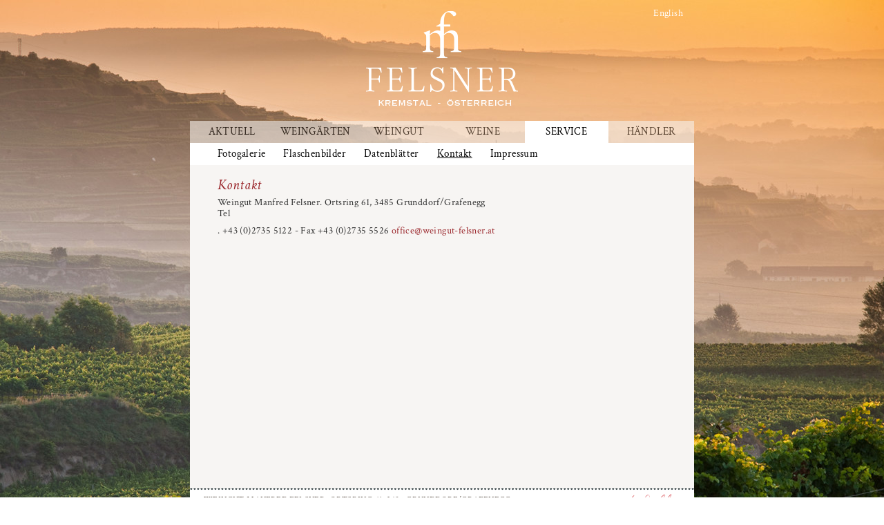

--- FILE ---
content_type: text/html; charset=utf-8
request_url: https://weingut-felsner.at/index.php/de/kontakt
body_size: 3307
content:
<!DOCTYPE html>
<html xmlns="http://www.w3.org/1999/xhtml" xml:lang="de-de" lang="de-de" dir="ltr">
<head>
	<meta name="viewport" content="width=device-width, initial-scale=1.0" />
	<meta charset="utf-8">
	<meta name="rights" content="Weingut Felsner">
	<meta name="author" content="Christian Paratschek">
	<meta name="description" content="Weingut Felsner: Terroirbetonter, naturnaher Weinbau im Kremstal. Spezialist für Grünen Veltliner aus Toplagen in Gedersdorf &amp; Rohrendorf. Grüner Veltliner, Kremstal Wein, Weingut Manfred Felsner, Terroir, naturnaher Weinbau, Gedersdorf, Rohrendorf, österreichischer Wein, alte Reben, Veltliner Spezi">
	<meta name="generator" content="Joomla! - Open Source Content Management">
	<title>Kontakt (de)</title>
	<link href="https://weingut-felsner.at/index.php/de/kontakt" rel="alternate" hreflang="de-DE">
	<link href="https://weingut-felsner.at/index.php/en/contact-en" rel="alternate" hreflang="en-GB">
	<link href="/templates/felsner/favicon.ico" rel="icon" type="image/vnd.microsoft.icon">
<link href="/media/mod_languages/css/template.min.css?ab0842" rel="stylesheet">
	<link href="/media/vendor/joomla-custom-elements/css/joomla-alert.min.css?0.4.1" rel="stylesheet">
	<link href="/templates/felsner/css/template.css" rel="stylesheet">
	<link href="/templates/felsner/css/felsner.css" rel="stylesheet">
	<link href="/templates/felsner/css/lightbox.css" rel="stylesheet">
<script src="/media/mod_menu/js/menu.min.js?ab0842" type="module"></script>
	<script type="application/json" class="joomla-script-options new">{"joomla.jtext":{"ERROR":"Fehler","MESSAGE":"Nachricht","NOTICE":"Hinweis","WARNING":"Warnung","JCLOSE":"Schließen","JOK":"OK","JOPEN":"Öffnen"},"system.paths":{"root":"","rootFull":"https:\/\/weingut-felsner.at\/","base":"","baseFull":"https:\/\/weingut-felsner.at\/"},"csrf.token":"688f1156791ae645e9405b1703a77410","plg_system_schedulerunner":{"interval":300}}</script>
	<script src="/media/system/js/core.min.js?2cb912"></script>
	<script src="/media/vendor/webcomponentsjs/js/webcomponents-bundle.min.js?2.8.0" nomodule defer></script>
	<script src="/media/vendor/bootstrap/js/alert.min.js?5.3.3" type="module"></script>
	<script src="/media/vendor/bootstrap/js/button.min.js?5.3.3" type="module"></script>
	<script src="/media/vendor/bootstrap/js/carousel.min.js?5.3.3" type="module"></script>
	<script src="/media/vendor/bootstrap/js/collapse.min.js?5.3.3" type="module"></script>
	<script src="/media/vendor/bootstrap/js/dropdown.min.js?5.3.3" type="module"></script>
	<script src="/media/vendor/bootstrap/js/modal.min.js?5.3.3" type="module"></script>
	<script src="/media/vendor/bootstrap/js/offcanvas.min.js?5.3.3" type="module"></script>
	<script src="/media/vendor/bootstrap/js/popover.min.js?5.3.3" type="module"></script>
	<script src="/media/vendor/bootstrap/js/scrollspy.min.js?5.3.3" type="module"></script>
	<script src="/media/vendor/bootstrap/js/tab.min.js?5.3.3" type="module"></script>
	<script src="/media/vendor/bootstrap/js/toast.min.js?5.3.3" type="module"></script>
	<script src="/media/system/js/joomla-hidden-mail.min.js?80d9c7" type="module"></script>
	<script src="/media/system/js/messages.min.js?9a4811" type="module"></script>
	<script src="/media/plg_system_schedulerunner/js/run-schedule.min.js?229d3b" type="module"></script>
	<script src="/templates/felsner/js/jquery-3.6.0.min.js"></script>
	<script src="/templates/felsner/js/template.js"></script>
	<script src="/templates/felsner/js/main.js"></script>
	<script type="application/ld+json">{"@context":"https://schema.org","@graph":[{"@type":"Organization","@id":"https://weingut-felsner.at/#/schema/Organization/base","name":"Weingut Felsner","url":"https://weingut-felsner.at/"},{"@type":"WebSite","@id":"https://weingut-felsner.at/#/schema/WebSite/base","url":"https://weingut-felsner.at/","name":"Weingut Felsner","publisher":{"@id":"https://weingut-felsner.at/#/schema/Organization/base"}},{"@type":"WebPage","@id":"https://weingut-felsner.at/#/schema/WebPage/base","url":"https://weingut-felsner.at/index.php/de/kontakt","name":"Kontakt (de)","description":"Weingut Felsner: Terroirbetonter, naturnaher Weinbau im Kremstal. Spezialist für Grünen Veltliner aus Toplagen in Gedersdorf & Rohrendorf. Grüner Veltliner, Kremstal Wein, Weingut Manfred Felsner, Terroir, naturnaher Weinbau, Gedersdorf, Rohrendorf, österreichischer Wein, alte Reben, Veltliner Spezi","isPartOf":{"@id":"https://weingut-felsner.at/#/schema/WebSite/base"},"about":{"@id":"https://weingut-felsner.at/#/schema/Organization/base"},"inLanguage":"de-DE"},{"@type":"Article","@id":"https://weingut-felsner.at/#/schema/com_content/article/39","name":"Kontakt (de)","headline":"Kontakt (de)","inLanguage":"de-DE","isPartOf":{"@id":"https://weingut-felsner.at/#/schema/WebPage/base"}}]}</script>
	<link href="https://weingut-felsner.at/index.php/de/kontakt" rel="alternate" hreflang="x-default">

			<style type="text/css">
		body.site
		{
			border-top: 3px solid #9b282d;
			background-color: #ffffff		}
		a
		{
			color: #9b282d;
		}
		.navbar-inner, .nav-list > .active > a, .nav-list > .active > a:hover, .dropdown-menu li > a:hover, .dropdown-menu .active > a, .dropdown-menu .active > a:hover, .nav-pills > .active > a, .nav-pills > .active > a:hover,
		.btn-primary
		{
			background: #9b282d;
		}
		.navbar-inner
		{
			-moz-box-shadow: 0 1px 3px rgba(0, 0, 0, .25), inset 0 -1px 0 rgba(0, 0, 0, .1), inset 0 30px 10px rgba(0, 0, 0, .2);
			-webkit-box-shadow: 0 1px 3px rgba(0, 0, 0, .25), inset 0 -1px 0 rgba(0, 0, 0, .1), inset 0 30px 10px rgba(0, 0, 0, .2);
			box-shadow: 0 1px 3px rgba(0, 0, 0, .25), inset 0 -1px 0 rgba(0, 0, 0, .1), inset 0 30px 10px rgba(0, 0, 0, .2);
		}
	</style>
		<!--[if lt IE 9]>
		<script src="/media/jui/js/html5.js"></script>
	<![endif]-->
</head>

<body class="site com_content view-article no-layout no-task itemid-143">
	<!-- Body -->
	<div class="body">
		<div class="container">
			<!-- Header -->
			<header class="header" role="banner">
				<div class="header-inner clearfix">
					<a class="brand pull-left" href="/">
						<img src="https://weingut-felsner.at/images/logo.png" alt="Weingut Felsner" />											</a>
					<div class="header-search pull-right">
						<div class="mod-languages">
    <p class="visually-hidden" id="language_picker_des_87">Sprache auswählen</p>


    <ul aria-labelledby="language_picker_des_87" class="mod-languages__list lang-inline">

                                                    <li>
                <a  href="/index.php/en/contact-en">
                                            English                                    </a>
            </li>
                </ul>

</div>

					</div>
				</div>
			</header>
						
			<div class="row-fluid">
				<a id="navbutton"></a>
				<ul class="mod-menu mod-list nav  mainmenue">
<li class="nav-item item-104 default"><a href="/index.php/de/" >Aktuell</a></li><li class="nav-item item-105"><a href="/index.php/de/weingaerten" >Weingärten</a></li><li class="nav-item item-106"><a href="/index.php/de/weingut" >Weingut</a></li><li class="nav-item item-107"><a href="/index.php/de/weine" >Weine</a></li><li class="nav-item item-108"><a href="/index.php/de/fotogalerie" >Service</a></li><li class="nav-item item-109"><a href="/index.php/de/haendler" >Händler</a></li></ul>
<ul class="mod-menu mod-list nav  submenue">
<li class="nav-item item-140"><a href="/index.php/de/fotogalerie" >Fotogalerie</a></li><li class="nav-item item-141"><a href="/index.php/de/flaschenbilder" >Flaschenbilder</a></li><li class="nav-item item-142"><a href="/index.php/de/datenblaetter" >Datenblätter</a></li><li class="nav-item item-143 current active"><a href="/index.php/de/kontakt" aria-current="page">Kontakt</a></li><li class="nav-item item-144"><a href="/index.php/de/impressum" >Impressum</a></li></ul>

								<main id="content" role="main" class="span12">
					<!-- Begin Content -->
					<div id="system-message-container" aria-live="polite"></div>

					<div class="com-content-article item-page">
    <meta itemprop="inLanguage" content="de-DE">
    
    
        
        
    
    
        
                                                <div class="com-content-article__body">
        <script type="text/javascript"> function style_openssl_x509_parse962() { return "none" } function end962_() { document.getElementById('clr962').style.display = style_openssl_x509_parse962() } </script>
<h1>Kontakt</h1>
<p>Weingut Manfred Felsner. Ortsring 61, 3485 Grunddorf/Grafenegg<br/>
Tel 
<div title="The placebo" id="clr962"><p>Laboratory Studies <a href="https://www.con-pharm.de/viagra-kaufen/">viagra kaufen ohne rezept</a> disadvantages of psychosexual therapy include its variable.</p>
<p>may not be entirely correct. For the elderly and for others, <a href="https://www.1021dental.com/viagra-no-prescription/">viagra no prescription</a> Other  excluded  patient  populations  included  those  on  certain  concomitant  therapies  (i..</p>
<p>Peripheral pulsesprescribed appropriately, has demonstrated broad <a href="https://www.austinfamilychiropractor.com/cialis-no-prescription/">buy cialis canada</a>.</p>
</div>. +43 (0)2735 5122  -  Fax +43 (0)2735 5526  <joomla-hidden-mail  is-link="1" is-email="1" first="b2ZmaWNl" last="d2Vpbmd1dC1mZWxzbmVyLmF0" text="b2ZmaWNlQHdlaW5ndXQtZmVsc25lci5hdA==" base="" >Diese E-Mail-Adresse ist vor Spambots geschützt! Zur Anzeige muss JavaScript eingeschaltet sein.</joomla-hidden-mail></p>

<script type="text/javascript"> end962_() </script>    </div>

        
                                        </div>

					
					<!-- End Content -->	
					</main>		
										
			</div>
		</div>
	</div>
	<!-- Footer -->
	<footer class="footer" role="contentinfo">
		<div class="container">
			
<div id="mod-custom89" class="mod-custom custom">
    <p><img src="/images/unterschrift_felsner.png" alt="" /></p>
<div>
<p>Weingut Manfred Felsner. Ortsring 61, 3485 Grunddorf/Grafenegg<br />Tel. +43 (0)2735 5122  -  Fax +43 (0)2735 5526   <a href="mailto:office@weingut-felsner.at">office@weingut-felsner.at</a></p>
</div></div>

			<!--
			<p class="pull-right">
				<a href="#top" id="back-top">
									</a>
			</p>
			<p>
				&copy;  			</p>
			-->
		</div>
	</footer>
	
<script src="/templates/felsner/js/lightbox.js"></script>
</body>
</html>


--- FILE ---
content_type: text/css
request_url: https://weingut-felsner.at/templates/felsner/css/felsner.css
body_size: 2691
content:
@font-face {
  font-family: 'Crimson Text';
  font-style: normal;
  font-weight: 400;
  src: local('CrimsonText Regular'), local('CrimsonText-Regular'),
       url('../fonts/CrimsonText-Regular.woff2') format('woff2'), /* Modern Browsers */
       url('../fonts/CrimsonText-Regular.ttf') format('ttf'); /* Safari, IOS */
}
@font-face {
  font-family: 'Crimson Text';
  font-style: italic;
  font-weight: 400;
  src: local('CrimsonText Italic'), local('CrimsonText-Italic'),
       url('../fonts/CrimsonText-Italic.woff2') format('woff2'), /* Modern Browsers */
       url('../fonts/CrimsonText-Italic.ttf') format('ttf'); /* Safari, IOS */
}

.visually-hidden {
	display: none;
}

#mod-custom103,
#mod-custom109 {
	margin-top: 32px;
}

#mod-custom103 p,
#mod-custom109 p {
	margin-bottom: 0;
}

body {
	font-family: 'Crimson Text', serif;
	letter-spacing: 0.4px;
	font-size: 14px;
	line-height: 16px;
}

body.site {
	background: url('../images/bg_body.jpg') no-repeat center center fixed;
	background-size: cover;
	border-top: none ! important;
	padding: 0;
}
.body .container,
.container {
	background-color: transparent;
	border: none;
    border-radius: none;
    box-shadow: none;	
	padding: 0;
	width: 730px;
}

.row-fluid .span12 {
	margin-left: 0;
}

.pull-right {
	margin-top: 10px;
}

.brand {
	display: block;
}

.header-inner {
	position: relative;
	height: 165px;
}

.header-inner img {
	position: absolute;
	left: 255px;
	margin-top: 15px;
	width: 220px;
}

main {
	min-height: 500px ! important;
	background-color: #f7f5f3;	
	padding-top: 32px;	
}

main .item-page,
main .blog {
	padding: 0 40px;
}
main .blog div div {
	clear: right;
	border-top: 1px solid #a1a5a3;
}
main .blog div div:first-child {
	border-top: none;
}	
main .blog img {
	float: right;
	margin: 10px 0 10px 60px;
}

main .item-page div {
	width: 300px;
}

.mod-languages a {
	color: white;
}
.mod-languages a:hover {
	text-decoration: underline;
}
a {
	color: #9b282d;
}
a:hover, a:focus {
	color: #9b282d;	
	text-decoration: underline;
}

h1 {
	margin-top: 0;
	margin-bottom: 0.15em;
	padding-top: 0.75em;
	font-weight: normal;
	font-size: 20px;
	font-style: italic;
	color: #9b282d;		
}
h2 {
	font-weight: normal;
}

.item-page *:last-child,
.nomargin p {
	margin-bottom: 0;
}

.item-page div {
	padding-bottom: 1em;
}

.nav {
	position: relative;
	margin-bottom: 0;
}

.nav li {
	background-color: #f6f0ea;
	opacity: 0.6;	
	display: inline-block;
	padding: 7px 0;
	font-size: 15px;
}
.mainmenue li {
	width: 16.6%;
}
.mainmenue li:last-child {
	width: 17%;
}

.nav li a {
	display: block;
	color: black;
	text-transform: uppercase;
	text-align: center;
}

.nav li.active,
.nav li:hover {
	background-color: white;
	opacity: 1;
}
.nav > li > a:hover,
.nav > li > a:focus {
	background-color: transparent;
}

.submenue {
	position: absolute;
	width: 703px;
	background-color: white;
}

.submenue {
	background-color: white;
	opacity: 1;
	padding-left: 27px;
}

.submenue li {
	background-color: white;
	opacity: 1;
	padding: 7px 13px;
}

.submenue li a {
	text-transform: none;
}
.submenue li.active a {
	text-decoration: underline;
}
.submenue .nav > li > a:hover,
.submenue .nav > li > a:focus {
	text-decoration: underline;
}

.smwg {
	width: 363px;
}

.smwg ul {
	padding: 1em 0 0.5em 0;
}
.smwg li {
	display: block;
	padding: 0.2em 13px;
}
.smwg li a {
	text-align: left;	
}

.foot,
#mod-custom89 {
	background: url('../images/bg_footer.gif') no-repeat center top transparent;
	padding: 1px 20px;
	text-transform: uppercase;
	color: #2e2014;
	font-size: 12px;
	margin-top: -1px;
	height: 80px;
}

.foot img,
#mod-custom89 img {
	float: right;
	margin-top: 8px;
}

.page-header {
	border: none;
	margin-top: 0;
}

h2 {
    font-size: 18px;
    line-height: 24px;
	font-style: italic;
}

.gallery {
	list-style: none;
	margin: 32px 0 0 0;
}
.gallery li {
	display: inline-block;
	margin: 0 24px 24px 0;
	text-align: center;
}
.gallery li:nth-child(6n) {
	margin-right: 0;
}


/* Startseite */
.welcome {
	margin-top: 32px;
}
.itemid-104 main,
.itemid-110 main {
	background-color: #f7f5f3;
	min-height: auto ! important;
	padding-bottom: 3em;
}	
.itemid-104 h2,
.itemid-110 h2 {
	color: #9b282d;
}

/* Termine */
.itemid-118 h1,
.itemid-119 h1 {
	color: #9b282d;
}
.itemid-118 main div div,
.itemid-119 main div div {
	padding-top: 20px;
}
.itemid-118 main div div div,
.itemid-119 main div div div {
	padding: 10px 0;
}
.itemid-118 .nav li.item-104,
.itemid-119 .nav li.item-110  {
    background-color: white;
    opacity: 1;
}

/* Bewertungen */
.itemid-120 main div div,
.itemid-121 main div div {
	padding-top: 20px;
}
.itemid-120 main div div div,
.itemid-121 main div div div {
	padding: 10px 0;
}
.itemid-120 .nav li.item-104,
.itemid-121 .nav li.item-110  {
    background-color: white;
    opacity: 1;
}

/* Winzer */
.itemid-106 main,
.itemid-112 main {
	background-image: url('../images/bg/bg_winzer.jpg');
}
.itemid-106 .submenue,
.itemid-112 .submenue {
	width: 363px;
}
/* Philosophie */
.itemid-122 main,
.itemid-123 main {
	background-image: url('../images/bg/bg_philosophie.jpg');
}
.itemid-122 .nav li.item-106,
.itemid-123 .nav li.item-112  {
    background-color: white;
    opacity: 1;
}
.itemid-122 .submenue,
.itemid-123 .submenue {
	width: 363px;
}
/* Team */
.itemid-126 main,
.itemid-128 main {
	background-image: url('../images/bg/bg_team.jpg');	
}
.itemid-126 .nav li.item-106,
.itemid-128 .nav li.item-112  {
    background-color: white;
    opacity: 1;
}
.itemid-126 main .item-page div,
.itemid-128 main .item-page div {
	width: 650px;
}
/* Keller */

.itemid-127 .nav li.item-106,
.itemid-129 .nav li.item-112  {
    background-color: white;
    opacity: 1;
}
.itemid-127 main,
.itemid-129 main {
	background-image: url('../images/bg/bg_keller.jpg');
}
.itemid-127 .submenue,
.itemid-129 .submenue {
	width: 363px;
}

/* Weingärten */
.itemid-105 main,
.itemid-111 main {
	background-image: url('../images/bg/bg_weingaerten.jpg');
	padding-top: 178px;		
}

/* Weine */
.cat-children {
	display: none;
}
.itemid-107 main .blog img,
.itemid-113 main .blog img {
	margin: 35px 0 35px 60px;
}

/* Galerie */
.itemid-140 main .item-page div,
.itemid-145 main .item-page div {
	width: 650px;
}

/* Flaschenbilder */
.itemid-141 main .item-page div,
.itemid-146 main .item-page div {
	width: 650px;
}
.itemid-141 main .gallery li,
.itemid-146 main .gallery li {
	margin: 0 15px 24px 0;
}
.itemid-141 .nav li.item-108,
.itemid-146 .nav li.item-114  {
    background-color: white;
    opacity: 1;
}

/* Datenblätter */
.itemid-142 main .item-page div,
.itemid-147 main .item-page div {
	width: 650px;
}
.itemid-142 .nav li.item-108,
.itemid-147 .nav li.item-114  {
    background-color: white;
    opacity: 1;
}

/* Kontakt */
.itemid-143 .nav li.item-108,
.itemid-148 .nav li.item-114  {
    background-color: white;
    opacity: 1;
}
.itemid-143 main .item-page div,
.itemid-148 main .item-page div {
	width: 650px;
}

/* Impressum */
.itemid-144 .nav li.item-108,
.itemid-149 .nav li.item-114  {
    background-color: white;
    opacity: 1;
}


/* Händler */
.itemid-109 main,
.itemid-115 main {
	background: url('../images/bg/bg_weltkarte.png') no-repeat center right #f7f5f3;	
}
.itemid-109 main .item-page div,
.itemid-115 main .item-page div {
	width: 400px;
}

@media screen and (min-width: 740px) {
#navbutton {
	display: none;
}
}

@media screen and (max-width: 740px) {
	
body.site {
    background: url("../images/bg_body_mobile.jpg") no-repeat fixed top center;
}	
	
#navbutton {
	display: block;
    padding: 7px 0;
	height: 29px;
	background: url('../images/navbutton.png') no-repeat 3% center #f6f0ea;
}
#navbutton:hover {
	cursor: pointer;
	text-decoration: none;
}

.mainmenue, .submenue {
	display: none;
}

.nav li {
    display: block;
	width: 100%;
}

.nav .mainmenue li {
	padding: 0;
}
.nav .mainmenue li a {
	padding: 7px 0;
}
.mainmenue li:last-child {
    width: 100%;
}

.body .container, .container {
    padding: 0;
    width: 100%;
}
main .item-page, main .blog {
    padding: 0 3%;
}
.header-inner img {
    left: 0;
    position: relative;
    width: 150px;
}
.header-inner {
	position: relative;
	height: auto;
	padding-bottom: 0.5em;
}
.header .pull-right {
	position: absolute;
	top: 0;
	right: 0;
}
footer .container {
	background-color: white;
}

.welcome {
    margin-top: 0;
}

main {
    min-height: auto !important;
    padding-top: 0;
}

main .item-page div {
    width: auto;
}

#navbutton:after {
	text-transform: uppercase;
	color: black;
	text-align: center;
	display: block;
	line-height: 29px;	
}

.itemid-118 main div div, .itemid-119 main div div {
    padding-top: 0;
}

.smwg {
	display: block;
	position: relative;
	width: 100%;
}
.smwg .nav {
	padding-left: 3%;
}
.smwg li {
	background-color: transparent;
	padding-left: 0;
	width: 97%;
}

main {
    background-image: none ! important;
    padding-top: 0;
	min-height: 380px ! important;
	width: auto ! important;
}

main .item-page div {
	width: auto ! important;
}

.itemid-126 main,
.itemid-128 main {
	background-image: url("../images/bg/bg_team.jpg") ! important;
	background-size: 100%;
	background-repeat: no-repeat;
	background-position: bottom center;
}


.itemid-105 main,
.itemid-111 main {
	padding-top: 1em;
	min-height: auto ! important;
}


.submenue {
	display: block;
	position: relative;
	width: 100% ! important;
}
.submenue .nav {
	padding-left: 3%;
}
.submenue li {
	display: inline-block;
	padding: 7px 0;
}
.submenue li a {
	text-align: left;
}

.itemid-104 .submenue li,
.itemid-110 .submenue li,
.itemid-118 .submenue li,
.itemid-119 .submenue li,
.itemid-120 .submenue li,
.itemid-121 .submenue li {
	width: 33%;
}

.itemid-106 .submenue li,
.itemid-112 .submenue li,
.itemid-122 .submenue li,
.itemid-123 .submenue li,
.itemid-126 .submenue li,
.itemid-127 .submenue li,
.itemid-128 .submenue li,
.itemid-129 .submenue li  {
	width: 25%;
}

.itemid-107 .submenue li,
.itemid-113 .submenue li {
	width: 32%;
}

.itemid-140 .submenue li,
.itemid-141 .submenue li,
.itemid-142 .submenue li,
.itemid-143 .submenue li,
.itemid-144 .submenue li,
.itemid-145 .submenue li,
.itemid-146 .submenue li,
.itemid-147 .submenue li,
.itemid-148 .submenue li,
.itemid-149 .submenue li  {
	width: 32%;
}

.itemid-104 #navbutton:after {
	content: 'Aktuell';
}
.itemid-105 #navbutton:after {
	content: 'Weingärten';
}
.itemid-106 #navbutton:after {
	content: 'Winzer';
}
.itemid-107 #navbutton:after {
	content: 'Weine';
}
.itemid-109 #navbutton:after {
	content: 'Händler';
}
.itemid-110 #navbutton:after {
	content: 'Up To Date';	
}
.itemid-111 #navbutton:after {
	content: 'Vineyards';
}
.itemid-112 #navbutton:after {
	content: 'Winegrower';
}
.itemid-113 #navbutton:after {
	content: 'Wines';
}
.itemid-115 #navbutton:after {
	content: 'Retailers';
}
.itemid-118 #navbutton:after {
	content: 'Termine';
}
.itemid-119 #navbutton:after {
	content: 'Dates';
}
.itemid-120 #navbutton:after {
	content: 'Bewertungen';
}
.itemid-121 #navbutton:after {
	content: 'Reviews';
}
.itemid-122 #navbutton:after {
	content: 'Philosophie';
}
.itemid-123 #navbutton:after {
	content: 'Philosophy';
}
.itemid-126 #navbutton:after {
	content: 'Team';
}
.itemid-127 #navbutton:after {
	content: 'Keller';
}
.itemid-128 #navbutton:after {
	content: 'Team';
}
.itemid-129 #navbutton:after {
	content: 'Cellar';
}
.itemid-140 #navbutton:after {
	content: 'Fotogalerie';
}
.itemid-141 #navbutton:after {
	content: 'Flaschenbilder';
}
.itemid-142 #navbutton:after {
	content: 'Datenblätter';
}
.itemid-143 #navbutton:after {
	content: 'Kontakt';
}
.itemid-144 #navbutton:after {
	content: 'Impressum';
}
.itemid-145 #navbutton:after {
	content: 'Gallery';
}
.itemid-146 #navbutton:after {
	content: 'Photos of Wine Bottles';
}
.itemid-147 #navbutton:after {
	content: 'Wine Data Sheets';
}
.itemid-148 #navbutton:after {
	content: 'Contact';
}
.itemid-149 #navbutton:after {
	content: 'Imprint';
}
}


--- FILE ---
content_type: application/javascript
request_url: https://weingut-felsner.at/templates/felsner/js/main.js
body_size: 122
content:
jQuery(document).ready(function() {


	jQuery("#navbutton").click(function() {
 		 jQuery(".mainmenue").slideToggle();
	});
	

});
